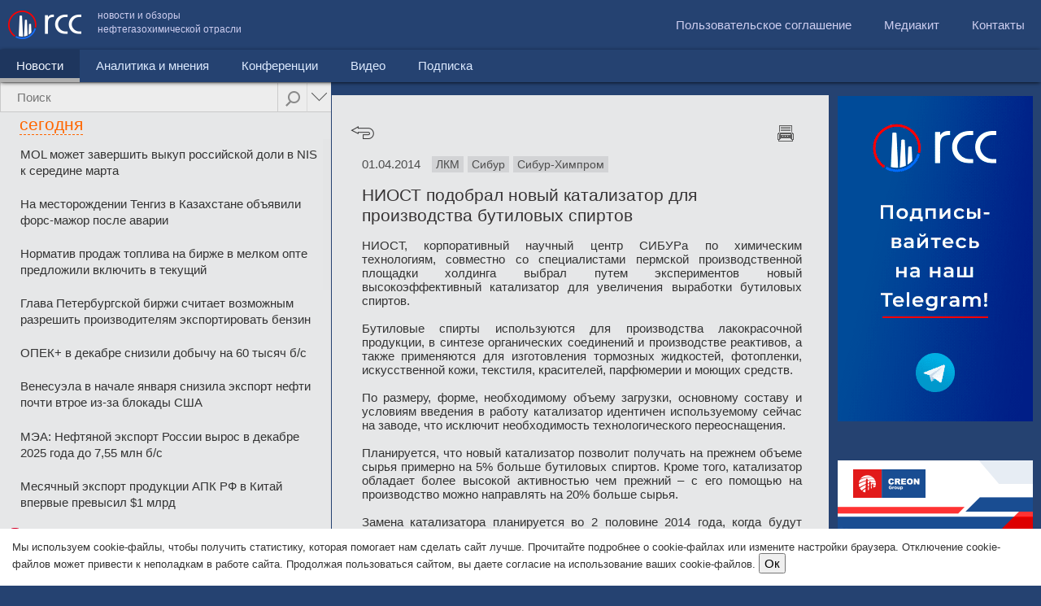

--- FILE ---
content_type: text/html; charset=UTF-8
request_url: http://rcc.ru/article/niost-podobral-novyy-katalizator-dlya-proizvodstva-butilovyh-spirtov-43455
body_size: 22625
content:
<!DOCTYPE html><html><head>
        <meta charset="UTF-8">

<meta name="viewport" content="user-scalable=no,width=device-width" />

<!--[if lte IE 8]>

<script src="http://html5shiv.googlecode.com/svn/trunk/html5.js"></script>

<![endif]-->

<link rel="stylesheet" href="/css/rcc.css?rev=02-10-2016" type="text/css" />

<script src="http://code.jquery.com/jquery-1.10.1.min.js"></script>

<script src="http://code.jquery.com/jquery-migrate-1.2.1.min.js"></script>

<!--

<script src="http://a_metsev/js/jquery_1.11.2.min.js"></script>

-->

<script src="/js/jquery.mobile.custom.min.js"></script>

<!--<script src="/js/jquery-1.5.2.min.js"></script>-->

<script src="/js/contacts.js?rev=17042015"></script>

<!-- <link rel="stylesheet" href="/js/colorbox/colorbox.css" type="text/css" />

<script src="/js/colorbox/jquery.colorbox.js"></script> -->

<script src="/js/jquery.cookie.js"></script>


<title>НИОСТ подобрал новый катализатор для производства бутиловых спиртов - RCC.ru</title>


<link rel="image_src"
	 />

<meta name="description"
	content="НИОСТ, корпоративный научный центр СИБУРа по химическим технологиям,&nbsp;совместно со специалистами пермской производственной площадки холд..." />

<meta name="twitter:card" content="summary_large_image">

<meta name="twitter:title"
	content="НИОСТ подобрал новый катализатор для производства бутиловых спиртов">

<meta name="twitter:description"
	content="НИОСТ, корпоративный научный центр СИБУРа по химическим технологиям,&nbsp;совместно со специалистами пермской производственной площадки холд...">

<meta name="twitter:image:src"
	>

<meta name="twitter:card" content="summary_large_image">

<meta name="twitter:title"
	content="НИОСТ подобрал новый катализатор для производства бутиловых спиртов">

<meta property="og:title"
	content="НИОСТ подобрал новый катализатор для производства бутиловых спиртов" />

<meta property="og:type" content="article" />

<meta property="og:url"
	content="http://rcc.ru/article/niost-podobral-novyy-katalizator-dlya-proizvodstva-butilovyh-spirtov-43455" />

<meta property="og:image"
	 />

<meta property="og:site_name" content="RCC.RU" />


<script type="text/javascript">



function initTinyMCE()

{

}

</script>

<!-- Код баннера опроса идет здесь -->

<!--<script type="text/javascript">

    $(function() {

      $("body").append('<div class="pool_overlay"></div><div class="pool_popup"><a class="close blocked" href="#">10</a><div></div><a href="https://ru.surveymonkey.com/s/5FYS85C" target="blank"><span>Оставить отзыв</span></a></div>');

      

      if (!$.cookie('hide_pool'))

      {

        $(".pool_popup, .pool_overlay").show();



        counter = 10;

        setInterval(function() {

          counter--;

          if (counter <= 0) {

            if ($.cookie('pool_seen'))

            {

             $(".pool_popup a.close").html('закрыть и больше не показывать это сообщение').addClass('closeforever').removeClass('blocked');

             $(".pool_popup a").addClass('closeforever');

            }

            else

            {

             $(".pool_popup a.close").html('Закрыть').removeClass('blocked'); 

            }

            

          }

          else

          {

           $(".pool_popup a.close").html(counter);

          }

        }, 1000)

      }

      $(".pool_popup a").click(function() {

      if ($(this).hasClass('blocked'))

      {

       return false;

      }

       if (!$(this).hasClass('closeforever'))

       {

        $.cookie('pool_seen', '1', { expires: 365 });

        $.cookie('hide_pool', '1');

       }

       else

       {

        $.cookie('hide_pool', '1', { expires: 365 });

       }

       $(".pool_popup, .pool_overlay").hide();

      });

    });

    

    </script>

    -->

<!-- // КОНЕЦ Код баннера опроса -->

<!-- Код обновите браузер -->

<script type="text/javascript">
$(function() {
    $(".ie_old .close").click(function() {
        $.cookie('ie_old_hide', '1', {
            expires: 2
        });
        var ie_height = $(this).parents(".ie_old").outerHeight();
        header_offset = $("header").offset().top - ie_height;

        $("header").animate({
            top: header_offset
        });

        $(this).parents(".ie_old").slideUp(function() {
            if ($(".lc-inner-container").length > 0) {

                lc_offset = $(".lc").offset().top - ie_height;
                $(".lc-inner-container").css('top', lc_offset + 'px');
                $(".lc-inner .nano").css('height', $(window).height() - $(".lc-inner .nano").offset().top);
                $(window).scroll();
            }

        });

    });
});

</script>

<!-- // КОНЕЦ Код обновите браузер -->


<!--<script src="/js/jquery.mousewheel.js"></script>-->

<script src="/js/jquery.nanoscroller.min.js"></script>

<link rel="stylesheet" href="/css/nanoscroller.css?rev=05042015">

<!--<script src="/js/jquery.sticky-kit.min.js"></script>-->

<!--<script src="/js/jquery.sticky.js"></script>-->

<!--    <script src="/js/jquery.address-1.5.js"></script>-->



<script>

var targetScrollElement = '.nano .content';
var lc_offset;
var redirectTo = '';
var header_offset = 0;

function htmlspecialchars_decode(str) {
    if (typeof(str) == "string") {
        str = str.replace(/&gt;/ig, ">");
        str = str.replace(/&lt;/ig, "<");
        str = str.replace(/&#039;/g, "'");
        str = str.replace(/&quot;/ig, '"');
        str = str.replace(/&amp;/ig, '&'); /* must do &amp; last */
    }
    return str;
}

function updateFullWidthColumnHeight() {
    //console.log('updateFullWidthColumnHeight');

    var $content_wrapper = $(".content-wrapper");
    var $full_width_column = $(".full-width-column");

    //console.log('$full_width_column', $full_width_column);

    var w = $(window).width();

    if (w < 751) {

    } else {
        if ($full_width_column.length > 0) {
            var ie_height = $(this).parents(".ie_old").outerHeight();
            var full_width_column_offset = $full_width_column.offset();
            var offset = full_width_column_offset.top - ie_height;

            $full_width_column.css("top", offset);

            var $nano = $full_width_column.find(".nano");
            var new_height = $(window).height() - offset;

            $full_width_column.css("height", new_height);
            $nano.css("height", new_height);

            //console.log("new_height", new_height);
        }
    }
}

$(function() {

    // fire Cron  after 10 seconds
    setTimeout(function() {
        cronimg = $("<img />").attr('src', '/article/cron?time=' + new Date().getTime());
    }, 10000);


    $("#feedback-form .feedback_stars span").hover(function() {
            $(this).addClass('hovered');
            var index = $(this).index();
            $(this).parent().find('span').each(function(ind, element) {
                //alert(ind);
                if (ind <= index) {
                    $(element).addClass('hovered');
                } else {
                    $(element).removeClass('hovered');
                }
            });

        },
        function() {
            $(this).parent().find('span').removeClass('hovered');
        }
    );
    $("#feedback-form .feedback_stars span").click(function() {
        var index = $(this).index();
        $(this).parent().find('span').each(function(ind, element) {
            //alert(ind);
            if (ind <= index) {
                $(element).addClass('glyphicon-star').removeClass('glyphicon-star-empty');
            } else {
                $(element).addClass('glyphicon-star-empty').removeClass('glyphicon-star');
            }
        });
        $("#rate_int").val(index + 1);
    });


    $('div.header').eq(1).hide();

    if ($(window).width() < 751) {
        if ($(".lc-inner").hasClass("hideonmobiles")) {
            $(".lc").hide();
        }

        $(".lc_tab").hide();
        $(".lc_tab").eq(0).show();
        var tab = $(".lc_tab").eq(0);
        var nano = $(tab).find(".nano");
        var totalnews = 0;
        $(tab).find(".articles-scroll ul.last-news").each(function() {
            //console.log($(this).find("li")) ;

            if (totalnews >= 10) {
                $(this).prev().remove();
                $(this).remove();
            }
            //тэги

            if ($(this).parents("#lc_tab_tag").length > 0) {

                totalnews = 0;
                $(this).find("li").each(function() {
                    if (totalnews >= 10) {
                        $(this).remove();
                    }
                    totalnews += 1;
                });
            }
            totalnews += $(this).find("li").length;

        });


        if ($(".news_menu").hasClass('active')) {
            $('.mobile_rubricator').css('display', 'block');

            $("#menu .submenu ul li a").each(function() {
                $('.mobile_rubricator ul').append('<li><a href="' + $(this).attr('href') + '" ' + (($(this).parent().hasClass('active')) ? 'class="active"' : '') + '>' + $(this).html() + '</a>');
            });



            var lstep = 1;
            var rstep = 1;
            var current = $('.mobile_rubricator ul li a.active').parent().index();

            if (current < 0) {
                current = 0;
                $('.mobile_rubricator ul li:eq(0) a').addClass('active');
            }
            var maximum = $(".mobile_rubricator ul li").size();
            var visible = 2;
            var speed = 500;
            var liSize = 200;
            var height = 40;
            var ulSize = liSize * maximum;
            var divSize = liSize * visible;

            $('.mobile_rubricator').css("width", "auto");

            $(".mobile_rubricator ul").css("width", ulSize + "px");
            var left = $(".mobile_rubricator ul li").eq(current).position().left;
            $(".mobile_rubricator ul").css("left", 0 - left);

            var touchebegin = 0;
            var offsetebign = 0;
            $(".mobile_rubricator").on('vmousedown', function(event) {
                touchebegin = event.clientX;

                offsetebign = $('.mobile_rubricator ul').offset().left;
                //console.log(event.clientX);
            });
            $(".mobile_rubricator").on('vmousemove', function(event) {

                var left = offsetebign - (touchebegin - event.pageX);
                if (left > 0)
                    left = 0;
                $('.mobile_rubricator ul').css('left', left);

            });

            $(".mobile_rubricator a").click(function() {
                if (!$(this).hasClass('active')) {
                    current = $(this).parent().index();
                    $(".mobile_rubricator ul li a").removeClass('active');
                    $(".mobile_rubricator ul li").eq(current).find('a').addClass('active');
                    var left = $(".mobile_rubricator ul li").eq(current).position().left;
                    $('.mobile_rubricator ul').css('transition', 'left 0.5s');
                    $('.mobile_rubricator ul').css('left', -left);

                    redirectTo = $(this).attr('href');
                    setTimeout(function() {
                        document.location = redirectTo;
                    }, 500);
                    return false;
                }

            });

            /*
            $("#mobile_submenu").change(function() {
               document.location = $(this).val();
            });
            */
        }

    }
    $("#menu").on('click', "li:not(.active) a", function(event) {
        if ($(window).width() < 751) {
            /*
            var sub = $(this).parent().find('div.submenu');
            if ($(sub).length > 0)
            {
             if ($(sub).hasClass('toggled')) 
             {
              //hide
               $(sub).removeClass('toggled');
               $(sub).css('height', '0px');
             }
             else
             {
              //show
               $(sub).addClass('toggled');
               $(sub).css('height', ($(sub).find('li').length * 41) + 'px');
             }
   
             
             //alert('prevent');
             event.preventDefault();
            }
            */
        }
    });
    $("#menu").on('click', "li:eq(0) a", function() {
        var w = $(window).width();
        if (w < 751) {
            if ($("#menu").height() > 80) {
                //hide 
                $("#menu > li:eq(0) a").html($("#menu > li.active:eq(0) a").html());
                $("#menu").removeClass('toggled').css('height', '');

                if ($(this).parent().hasClass('active'))
                    return false;
            } else {
                //show              
                $("#menu").addClass('toggled').css('height', ($("#menu > li").length * 41) + 'px');
                $("#menu > li:eq(0) a").html('Новости');
                return false;
            }

            //if ($(this).parents('.submenu:eq(0)').length == 0) 

        }
    });

    $(".lc").on("click", ".lc_search .advanced", function() {
        if ($("#advanced_options").is(":visible")) {
            //$("#advanced_options select[name=year]").find("option").eq(0).before('<option value="0"></option>');
            $("#advanced_options select[name=year]").val("0");
            $("#advanced_options select[name=month]").val("0");
            $("#advanced_options").slideUp();
            $(this).removeClass('advanced_hover');

        } else {
            //$("#advanced_options select[name=year]").find("option[value=0]").remove();
            //$("#advanced_options select[name=year]").val(2015);
            $("#advanced_options").slideDown();
            $(this).addClass('advanced_hover');

        }
        return false;
    });

    var popped = ('state' in window.history),
        initialURL = location.href
    $(window).bind('popstate', function() {
        var initialPop = !popped && location.href == initialURL;
        popped = true;
        if (initialPop) {
            return false;
        }
        //if (initialURL != location.href)
        un_ajax_handler(document);

    });

    $(".nano .content").css('position', 'absolute');
    $("body").addClass('json');

    //load feedback onscroll
    if ($("#feedback_load").length > 0) {
        var feedbackLoading = false;
        $(window).scroll(function() {
            if (isElementInViewport($("#feedback_load")) && !feedbackLoading && $("#feedback-feeds-end").length == 0) {
                feedbackLoading = $.get('/ajax/getFeedbackList/1/' + $(".feed_comment_item:last").data('time') + '/', function(data) {
                    $(".feed_comment_items").append(data);
                    feedbackLoading = false;
                });

            }
        });
    }

    //load feedback onscroll
    if ($("#feedback_news_load").length > 0) {
        var feedbackNewsLoading = false;
        $(window).scroll(function() {
            if (isElementInViewport($("#feedback_news_load")) && !feedbackNewsLoading && $("#feedback-news-end").length == 0) {
                feedbackNewsLoading = $.get('/ajax/getFeedbackList/0/' + $(".feed_item:last").data('time') + '/' + ((document.location.href.indexOf("admin/") > 0) ? '?admin=1' : ''), function(data) {
                    if ($("#feedback-news-end").length == 0)
                        $("#feed_news_items").append(data);
                    feedbackNewsLoading = false;
                });

            }
        });
    }


    $(".feed_comment_items, .feed_list").on("click", ".feed_del", function(e) {
        e.stopPropagation();
        if (confirm('Удалить запись?')) {
            $(this).parent().fadeOut("slow");
            $.get($(this).attr('href'));
        }
        return false;
    });

    $(".feed_list").on("click", ".feed_item", function() {
        if ($("#feed_news_items").hasClass("backend")) {
            document.location = '/admin/feedback?edit=' + $(this).data('id');
        }
    });


    if ($(".lc-inner-container").length > 0) {

        lc_offset = $(".lc").offset().top;
        $(".lc-inner-container").css('top', lc_offset + 'px');

        header_offset = $("header").offset().top;
        $("header").css('position', 'fixed').css('top', header_offset + 'px');

        $(".lc-inner .nano").css('height', $(window).height() - $(".lc-inner .nano").offset().top);

        $(".content-wrapper").css('top', '100px');

        $(window).scroll(function() {

            var w = $(window).width();
            if (w < 751) {
                return false;
            }
            var scroll = 0;
            // console.log($(".lc-inner .nano").position().top);
            scroll = header_offset - $(this).scrollTop();
            scroll = (scroll <= 0) ? '0' : scroll;
            $("header").css('top', scroll + 'px');

            scroll = lc_offset - $(this).scrollTop();
            scroll = (scroll <= 100) ? '100' : scroll;

            $(".lc-inner-container").css('top', scroll + 'px');

            //console.log($(window).height(), scroll, $(".lc_tab:visible").find(".nano").position().top);
            var nano = $(".lc_tab:visible").find(".nano");
            var newheight = $(window).height() - scroll - $(".lc_tab:visible").find(".nano").position().top;
            if ($(nano).height() != newheight) {
                $(".lc_tab:visible").find(".nano").css('height', newheight);
                $(".lc_tab:visible").find(".nano").nanoScroller();
            }
        });

        $(window).resize(function() {
            check_column_width();
            var w = $(window).width();
            if (w < 751) {
                return false;
            }
            scroll = lc_offset - $(this).scrollTop();
            $(".lc_tab:visible").find(".nano").css('height', $(window).height() - scroll - $(".lc_tab:visible").find(".nano").position().top);

        });

        lc_ajax_handler = function() {

            var $link = $(this);
            
            // Для ссылок.
            if ($link.hasClass('do_not_use_ajax') || ($link.attr('rel') == 'external')) {
                return true;
            }

            $.ajax($link.attr('href'), {
                context: $(this),
                success: function(data) {

                    var title = htmlspecialchars_decode(data.match(/<title>([\s\S]*)<\/title>/)[1]);
                    var clearUrl = $(this).attr('href');
                    var ancor;
                    clearUrl = clearUrl.replace('http://', '');
                    clearUrl = clearUrl.substring(clearUrl.indexOf('/'));

                    if (clearUrl.indexOf('#') > 0) {
                        //ancor = clearUrl.substring(clearUrl.indexOf('#'));
                        //clearUrl = clearUrl.substring( 0,  clearUrl.indexOf('#'));
                    }
                    $(document).prop('title', title);
                    $(".rc").html($(data).find(".rc").html());

                    pushstate({
                        url: $(this).attr('href')
                    }, title, clearUrl);
                    if ($(window).width() < 751) {
                        $('html, body').animate({
                            scrollTop: $(".rc").offset().top
                        }, 500);
                    }
                    if (ancor) {
                        //document.location.hash=''+ancor;
                    }
                    $(".lc a").removeClass('current');
                    $(this).addClass('current');
                    initTinyMCE();
                }
            });
            if ($(window).width() >= 751) {
                $('html, body').animate({
                    scrollTop: 0
                }, 500);
            }
            return false;
        }
        rc_ajax_handler = function() {
            $(".lc_tab:visible").fadeTo(0, 0.2).addClass('black10');
            //$(".lc-inner").removeClass('black10');
            //$(".lc-inner").fadeTo(0, 0.5);


            $.ajax($(this).attr('href'), {
                context: $(this),
                success: function(data) {
                    //console.log($(this));
                    var title = htmlspecialchars_decode(data.match(/<title>([\s\S]*)<\/title>/)[1]);
                    var clearUrl = $(this).attr('href');
                    var ancor;
                    clearUrl = clearUrl.replace('http://', '');
                    clearUrl = clearUrl.substring(clearUrl.indexOf('/'));

                    if (clearUrl.indexOf('#') > 0) {
                        //ancor = clearUrl.substring(clearUrl.indexOf('#'));
                        //clearUrl = clearUrl.substring( 0,  clearUrl.indexOf('#'));
                    }
                    $(document).prop('title', title);

                    $(".lc_tab").not("#lc_tab_tag").fadeTo(0, 1);
                    if ($("#lc_tab_tag").length == 0) {
                        $(".lc_tab:last").after('<div class="lc_tab" id="lc_tab_tag" style="opacity: 0.2;"></div>');
                        //$(".lc_tab:last").after('<div class="lc_tab " id="lc_tab_tag"></div>');
                    }
                    $("#lc_tab_tag").html($(data).find("#lc_tab_tag").html()).fadeTo(1000, 1, function() {
                        //$(".lc-inner").addClass('black10');
                    });

                    //$("#lc_tab_tag").html($(data).find("#lc_tab_tag").html()).show();
                    //$(".lc-inner").fadeTo(1000, 1);

                    $(".lc_tab").not("#lc_tab_tag").hide();
                    $(".lc_search_tabs").html('');
                    $("#search_input").val('');

                    scrollerInit();

                    pushstate({
                        url: $(this).attr('href')
                    }, title, clearUrl);
                    if ($(window).width() < 751) {
                        $('html, body').animate({
                            scrollTop: $(".lc").offset().top
                        }, 500);
                    }
                    if (typeof rc_load_finish != "undefined") {
                        rc_load_finish();
                    }

                }
            });
            return false;
        }
        un_ajax_handler = function(obj) {
            $.ajax(obj.location.href, {
                context: obj,
                success: function(data) {
                    var location = this.location.href;
                    console.log(location);

                    var title = htmlspecialchars_decode(data.match(/<title>([\s\S]*)<\/title>/)[1]);
                    var clearUrl = location;
                    var ancor;
                    clearUrl = clearUrl.replace('http://', '');
                    clearUrl = clearUrl.substring(clearUrl.indexOf('/'));

                    $(document).prop('title', title);
                    $(".rc").html($(data).find(".rc").html());
                    $(".lc-inner").html($(data).find(".lc-inner").html());
                    scrollerInit();

                }
            });
            return false;
        }
        $(".lc").on("click", ".nano a", lc_ajax_handler);
        $(".rc").on("click", ".article-navi a.back", function() {
            window.history.go(-1);
            return false;
        });
        $(".rc").on("click", "a.tag", rc_ajax_handler);
    }
    $(window).resize(function() {
        updateFullWidthColumnHeight();
    });
    check_column_width();
    updateFullWidthColumnHeight();
    //клик по табу поиска
    $(".lc").on("click", ".lc_search_tabs a", function() {
        $(this).parent().find('a').removeClass('active');
        $(this).addClass('active');
        var href = $(this).attr("href").substring($(this).attr("href").indexOf('#'));;
        $(".lc_tab").not(href).hide();
        $(href).show();
        scrollerInit();
        return false;
    });
    //поиск
    $(".lc").on("submit", "#search_form", function() {
        var q = $("#search_input").val();
        var month = $("#advanced_options").find("select[name=month]").val();
        var year = $("#advanced_options").find("select[name=year]").val();

        if (q == '' || q.length < 3) {
            alert('Поисковый запрос должен быть не меньше 3х символов');
            return false;
        }
        q = encodeURIComponent(q);

        $("#search_progress").animate({
            width: "100%",
        }, 5000);

        $.ajax($(this).attr('action') + month + '/' + year + '/?q=' + q, {
            success: function(data) {

                var title = htmlspecialchars_decode(data.match(/<title>([\s\S]*)<\/title>/)[1]);
                var clearUrl = this.url;
                var ancor;
                clearUrl = clearUrl.replace('http://', '');
                clearUrl = clearUrl.substring(clearUrl.indexOf('/'));

                if (clearUrl.indexOf('#') > 0) {
                    //ancor = clearUrl.substring(clearUrl.indexOf('#'));
                    //clearUrl = clearUrl.substring( 0,  clearUrl.indexOf('#'));
                }
                $(document).prop('title', title);

                //where were we?
                var tabid = 'lc_tab_article';
                if (document.location.href.indexOf('/video') > -1)
                    tabid = 'lc_tab_video';
                if (document.location.href.indexOf('/category/8') > -1)
                    tabid = 'lc_tab_analitic';
                if (document.location.href.indexOf('/conference') > -1)
                    tabid = 'lc_tab_conf';

                $(".lc-inner").html($(data).find(".lc-inner").html());
                $(".lc_tab").not('#' + tabid).hide();
                $(".lc_search_tabs a[href=#" + tabid + "]").addClass('active');
                //show first one
                if ($(".lc_search_tabs a.active").length == 0) {

                    $(".lc_tab:eq(0)").show();
                    $(".lc_search_tabs a:eq(0)").addClass('active')
                }
                scrollerInit();

                pushstate({
                    url: $(this).attr('href')
                }, title, clearUrl);
                if (ancor) {
                    //document.location.hash=''+ancor;
                }
                $("#search_progress").stop().css('width', '0%');
                $(".lc_tab").each(function() {
                    //console.log($(this).find("div.header").eq(0));
                    $(this).find("div.header").eq(1).hide();
                });
            },
            error: function(request, status, error) {
                console.log(request.responseText)
                console.log(error);
            }
        });

        return false;

    });

    setTimeout(function() {
        scrollerInit();
    }, 500);


});

function scrollerInit() {
    //for safari bug
    $('div.header').eq(1).hide();


    //prepare search tabs
    var tab = $(".lc_tab:visible");
    var nano = $(tab).find(".nano");
    var mobile = $(window).width() < 751;
    if (mobile) {
        var totalnews = 0;
        $(tab).find(".articles-scroll ul.last-news").each(function() {
            //console.log($(this).find("li")) ;

            if (totalnews >= 10) {
                $(this).prev().remove();
                $(this).remove();
            }
            //тэги

            if ($(this).parents("#lc_tab_tag").length > 0) {

                totalnews = 0;
                $(this).find("li").each(function() {
                    if (totalnews >= 10) {
                        $(this).remove();
                    }
                    totalnews += 1;
                });
            }
            totalnews += $(this).find("li").length;

        });
    }


    if ($(nano).length > 0) {
        if (!mobile) {
            var scroll = lc_offset - $(window).scrollTop();
            scroll = (scroll <= 100) ? '100' : scroll;
            $(nano).find(".content").css('position', 'absolute');
            $(nano).css('height', $(window).height() - scroll - $(nano).position().top);

            $(nano).nanoScroller();
            $(nano).unbind("scrollend");
        }
        $(nano).find(".loadmore").unbind('click');

        //статьи
        if ($(tab).attr('id') == 'lc_tab_article') {
            if (!mobile) {
                console.log('bind event');
                $(nano).bind("scrollend", nano, lc_tab_article_load);
            }
            $(nano).find(".loadmore").bind('click', nano, lc_tab_article_load);

        }
        //статьи
        else if ($(tab).attr('id') == 'lc_tab_analitic') {
            if (!mobile)
                $(nano).bind("scrollend", nano, lc_tab_analitic_load);
            $(nano).find(".loadmore").bind('click', nano, lc_tab_analitic_load);
        }
        //тэги
        else if ($(tab).attr('id') == 'lc_tab_tag') {
            if (!mobile)
                $(nano).bind("scrollend", nano, lc_tab_tag_load);
            $(nano).find(".loadmore").bind('click', nano, lc_tab_tag_load);
        }
        //конференции
        else if ($(tab).attr('id') == 'lc_tab_conf') {
            if (!mobile)
                $(nano).bind("scrollend", nano, lc_tab_conf_load);
            $(nano).find(".loadmore").bind('click', nano, lc_tab_conf_load);
        }
        //видео
        else if ($(tab).attr('id') == 'lc_tab_video') {
            if (!mobile)
                $(nano).bind("scrollend", nano, lc_tab_video_load);
            $(nano).find(".loadmore").bind('click', nano, lc_tab_video_load);
        }



        //Меняем дату в хедере при загрузке страницы

        //Меняем дату в хедере новостной ленты по мере ее прокрутки
        //console.log(targetScrollElement);
        $(targetScrollElement).scroll(function() {
            if ($(this).hasClass('articles-scroll')) {
                //saveCurrentScrollPos();

                var diff = 0,
                    ind = 0;
                $(this).find('div.header').each(function(index) {
                    diff = $(this).parents(".content").eq(0).offset().top - $(this).offset().top;

                    if (diff > 30 && index > ind) {
                        ind = index;
                    }
                });

                g_cur_ind = ind;
                //console.log($(this).parents(".lc_tab").eq(0).find("span.header.dashed"));
                var target_header = g_is_admin ? ".admin-info-date" : $(this).parents(".lc_tab").eq(0).find("div.header.dashed");
                var target_header_div = $(target_header).eq(0).find("div");

                $(target_header).eq(0).addClass("fs21");
                var old_ind = $(target_header).data('ind');
                //Если дата поменялась
                if (old_ind != ind) {
                    //багфикс - добавляем элементы, через которые скролл "перепрыгнул"
                    if (ind + 1 > old_ind) {
                        //var num = ind+1-old_ind;
                        for (var i = old_ind + 1; i < ind; i++) {
                            $(target_header_div).append('<span><font>' + $(this).find("div.header").eq(i).text() + '</font></span>');
                        }
                    }
                    $(target_header).data('ind', ind);
                    //alert(parseInt($(target_header).data('ind')));
                    //добавляем новый нод с датой
                    if ($(target_header).find("span:eq(" + ind + ")").length == 0) {
                        var t = $(this).find("div.header").eq(g_cur_ind).text();
                        $(target_header_div).append('<span><font>' + t + '</font></span>');
                    }
                    $(target_header_div).css('transform', 'translateY(-' + (ind * 30) + 'px)');
                    $(target_header).css('width', $(target_header).find("span:eq(" + ind + ") font").width());

                    //css('marginTop', -30);
                }
            }
        });
    }

    exclusive_highlight();

}

function pushstate(arr, title, url) {
    if (history.pushState) {
        history.pushState(arr, title, url);
    }
    if (typeof(yaCounter12974716) != "undefined") {
        yaCounter12974716.hit('http://rcc.ru' + url);
    }
}

function exclusive_highlight() {
    /*
          var tab = $(".lc_tab:visible");
          //exclusive news group
          
          var news = $(tab).find(".content a:not(.loaded)");
          
          $.each(news, function(index, elem ) {
           $(elem).addClass('loaded');
           if ($(elem).hasClass("yandex_news"))
           {
             //предыдущий элемент
             if (index > 0 && $(news).eq(index-1).hasClass('block_content'))
             { 
              $(elem).parent().find("span").remove();
             }
             else
             {
               $(elem).addClass("block_begin");
             }
             $(this).addClass('block_content');

            if (!$(news).eq(index+1).hasClass('yandex_news'))
            {
              $(elem).addClass("block_end");  
            }

            //$(this).
           }
          });
       */
}

function lc_tab_article_load(event) {

    if (g_is_admin && g_cur_admin_tab) {
        return;
    }
    if ($(event.data).find('div.loadmoreajaxloader').hasClass('thatsall')) {
        return false;
    }
    var searchq = encodeURIComponent($("#search_input").attr("rel"));
    var month = $("#advanced_options").find("select[name=month]").val();
    var year = $("#advanced_options").find("select[name=year]").val();
    var mobile = ($(window).width() < 751) ? 1 : 0;
    $.ajax({
        url: "/ajax/from_main/" + getCurrentCategory() + '/' + getLastDate() + '/' + g_is_admin + '/' + month + '/' + year + '/' + mobile + '/?q=' + searchq,
        success: function(html) {

            if (html) {
                $(html).insertAfter("#lc_tab_article .last-news:last");

                $("#lc_tab_article .nano").nanoScroller();

                $('#lc_tab_article div.loadmoreajaxloader').hide();
            } else {
                $('#lc_tab_article div.loadmoreajaxloader').addClass('thatsall').show().html('<center>Вы достигли конца результатов</center>');
            }
            exclusive_highlight();
        }
    });
}

function lc_tab_analitic_load(event) {

    //console.log("current HTMLDivElement", e.currentTarget);
    //$('div#loadmoreajaxloader').show();
    //console.log(getCurrentCategory(), getLastDate(), g_is_admin, g_cur_admin_tab);

    if (g_is_admin && g_cur_admin_tab) {
        return;
    }
    if ($(event.data).find('div.loadmoreajaxloader').hasClass('thatsall')) {
        return false;
    }
    var searchq = encodeURIComponent($("#search_input").attr("rel"));
    var month = $("#advanced_options").find("select[name=month]").val();
    var year = $("#advanced_options").find("select[name=year]").val();
    $.ajax({
        url: "/ajax/from_main/8" + '/' + getLastDate() + '/' + g_is_admin + '/' + month + '/' + year + '/?q=' + searchq,
        success: function(html) {
            if (html) {
                $(html).insertAfter("#lc_tab_article .last-news:last");
                $("#lc_tab_analitic .nano").nanoScroller();

                $('#lc_tab_analitic div.loadmoreajaxloader').hide();
            } else {
                $('#lc_tab_analitic div.loadmoreajaxloader').addClass('thatsall').show().html('<center>Вы достигли конца результатов</center>');
            }
            exclusive_highlight();
        }
    });
}

function lc_tab_tag_load(event) {
    if ($(event.data).find('div.loadmoreajaxloader').hasClass('thatsall')) {
        return false;
    }

    var page = $(event.data).find(".page_ancor:last").attr('rel');
    page++;
    var tagid = $(event.data).parents(".lc_tab").find("input[name=tag_id]").val();
    var mobile = ($(window).width() < 751) ? 1 : 0;
    $.ajax({
        url: "/ajax/bytag/" + tagid + "/" + page + "/" + mobile,
        success: function(html) {
            if (html) {

                $(html).insertBefore("#lc_tab_tag .loadmore");
                $("#lc_tab_tag .nano").nanoScroller();

            } else {
                $('#lc_tab_tag div.loadmoreajaxloader').addClass('thatsall').show().html('<center>Вы достигли конца результатов</center>');
            }
            exclusive_highlight();
        }
    });

}

function lc_tab_conf_load(event) {
    if ($(event.data).find('div.loadmoreajaxloader').hasClass('thatsall')) {
        return false;
    }
    var searchq = encodeURIComponent($("#search_input").attr("rel"));
    var month = $("#advanced_options").find("select[name=month]").val();
    var year = $("#advanced_options").find("select[name=year]").val();
    var page = $(event.data).find(".page_ancor:last").attr('rel');
    page++;

    $.ajax({
        url: "/ajax/conferences/" + page + '/' + month + '/' + year + '/?q=' + searchq,
        success: function(html) {
            if (html) {

                $(html).insertBefore("#lc_tab_conf .loadmoreajaxloader");
                $("#lc_tab_conf .nano").nanoScroller();

            } else {
                $('#lc_tab_conf div.loadmoreajaxloader').addClass('thatsall').show().html('<center>Вы достигли конца результатов</center>');
            }

        }
    });
}

function lc_tab_video_load(event) {

    if ($(event.data).find('div.loadmoreajaxloader').hasClass('thatsall')) {
        return false;
    }

    var page = $(event.data).find(".page_ancor:last").attr('rel');
    var searchq = encodeURIComponent($("#search_input").attr("rel"));
    var month = $("#advanced_options").find("select[name=month]").val();
    var year = $("#advanced_options").find("select[name=year]").val();

    
    page++;

    var query = '?q=' + searchq;

    var $videos_channel = $("#videos_channel");

    if ($videos_channel.length) {
        var channel = encodeURIComponent($videos_channel.val());
        
        query += '&ch=' + channel;
    }

    
    $.ajax({
        url: "/ajax/videos/" + page + '/' + month + '/' + year + '/' + query,
        success: function(html) {
            if (html) {

                $(html).insertBefore("#lc_tab_video .loadmoreajaxloader");
                $("#lc_tab_video .nano").nanoScroller();

            } else {
                $('#lc_tab_video div.loadmoreajaxloader').addClass('thatsall').show().html('<center>Вы достигли конца результатов</center>');
            }
        }
    });

}


function toggle_aside() {
    if ($(".aside").is(":visible")) {
        $(".aside").hide();
        $(".rc").css('width', $(window).width() - $(".lc").width());
        $(".rc").css('max-width', '100%');
        $(".mceEditor iframe").width($(".rc").width() - 20);
        $("#toggle_aside_btn").html('свернуть редактор');
    } else {
        $(".aside").show();
        $(".rc").css('max-width', '');
        check_column_width();
        $(".mceEditor iframe").width($(".rc").width() - 20);
        $("#toggle_aside_btn").html('развернуть редактор');
        //$(".rc").width( $(window).width()-$(".lc").width());
    }
    return false;
}

function rc_load_finish() {
    /*
    if(show_interface_note_proccess)
    {
     $(".lc_tab").addClass('overlay_hl');
     $(".lc").addClass('overlay_hl');
     $(".lc_search_tabs").after('<div id="overlay2"></div>');
     show_interface_note_proccess = false;
    }
    */
}

function check_column_width() {
    var w = $(window).width();
    
    var $content_wrapper = $('.content-wrapper');
    var only_lc = $content_wrapper.hasClass('only_lc');
    
    if (w < 751) {
        //$("#mobile_submenu").parent().show();
        $(".nano").nanoScroller({
            stop: true
        });
        $(".nano").css('height', 'auto');
        $(".nano .content").css('position', 'static');
        $("body").removeClass("json");
        $("header").css('position', 'static');
        $(".content-wrapper").css('top', '0');
        $("ul.topmenu li").addClass('topmenu_insert').appendTo('#menu');

        $("#menu > li:eq(0) a").html($("#menu > li.active:eq(0) a").html());

        //$("#menu > li.active:eq(0)").prependTo("#menu");
        //$("#menu .submenu li.active:eq(0)").prependTo("#menu .submenu");

        /*if ($("#menu li.active:eq(0)").has('.submenu').length > 0)
        {
         $("#menu").addClass('large');
        }
        */

    } else {
        $("#mobile_submenu").parent().hide();
        $(".nano .content").css('position', 'absolute');
        $(".nano .content").css('right', '-17px');
        $("body").addClass("json");
        if ($(".lc-inner-container").length > 0) {
            $("header").css('position', 'fixed');
            $(".content-wrapper").css('top', '100px');
        }
    }
    
    if (only_lc) return;
    
    if (w > 1180) {

        w = w - 260; // минус правая фикс. колонка

        var lc = w * 0.4;
        var rc = w * 0.6;
        var offset = 0;
        if (rc > 650) {
            offset = rc - 650;
            rc = 650;
        }
        lc = lc + offset;
        if (lc > 480) {
            offset = lc - 480;
            lc = 480;
            if (rc < 650)
                rc = (rc + offset > 650) ? 650 : rc + offset;
        }

        $(".lc").css('width', lc);
        $(".lc-inner-container").css('width', lc);
        $(".rc").css('width', rc);
    } else {
        $(".lc").css('width', '');
        $(".lc-inner-container").css('width', '');
        $(".rc").css('width', '');
    }
}

function isElementInViewport(el) {
    //special bonus for those using jQuery
    if (typeof jQuery === "function" && el instanceof jQuery) {
        el = el[0];
    }

    var rect = el.getBoundingClientRect();

    return (
        rect.top >= 0 &&
        rect.left >= 0 &&
        rect.bottom <= (window.innerHeight || document.documentElement.clientHeight) && /*or $(window).height() */
        rect.right <= (window.innerWidth || document.documentElement.clientWidth) /*or $(window).width() */
    );
}

</script>
    </head><body>	<div id="wrapper">
        
            <div class="clearfix"></div><!--[if lt IE 9 ]>
   
 <div class="ie_old">  
 Ваш браузер очень старый и не позволяет использовать все возможности сайта RCC.ru. Для комфортной работы установите современый браузер. Например, Google Chrome (<a target="_blank" style="color: #0075ff;" href="https://www.google.ru/chrome/browser/desktop/index.html">скачать с официального сайта</a>).
 <a class="close"></a>
 </div>
  <![endif]--><a name="astart" style="display: block; height: 0;">&nbsp;</a><header>	<a href="/"><div id="logo"></div></a>	<div id="slogan">новости и обзоры нефтегазохимической отрасли</div>	<ul class="topmenu">
                                  <!--<li			><a			href="/feedback"			style="color: #F60; text-shadow: 1px 1px 1px #D45500;">Оценить</a></li>--> <li><a href="http://rcc.ru/land/opd/user_agreement.pdf" target="_blank">Пользовательское соглашение</a></li>		<li ><a			href="/ad">Медиакит</a></li>		<li ><a			href="/contacts" class="button-contact">Контакты</a></li>
                                                                      
                                         

                                        
                                    </ul>	<ul id="menu">		<li			class="active news_menu"><a			href="/" class="">Новости</a>
                    
<div class="submenu">

    <ul>

   <li><a href="/" class="">Все
				рубрики</a></li>
<li ><a href="http://rcc.ru/category/1">Рынок</a></li><li ><a href="http://rcc.ru/category/2">Технологии</a></li><li ><a href="http://rcc.ru/category/3">Госрегулирование</a></li><li ><a href="http://rcc.ru/category/4">Экология</a></li><li ><a href="http://rcc.ru/category/5">Компании</a></li><li ><a href="http://rcc.ru/category/6">ЧС</a></li><li ><a href="http://rcc.ru/category/7">Финансы</a></li></ul>
<ul>
<li ><a href="http://rcc.ru/category/9">Полимеры</a></li><li ><a href="http://rcc.ru/category/10">Нефть и газ</a></li><li ><a href="http://rcc.ru/category/11">Агро</a></li><li ><a href="http://rcc.ru/category/12">Интервью</a></li><li ><a href="http://rcc.ru/category/13">Металлы</a></li><li ><a href="http://rcc.ru/category/14">Анонсы</a></li></ul>


</div>

                    </li>		<li ><a			href="/category/8">Аналитика				и мнения</a></li>		<li ><a			href="/conference">Конференции</a></li>		<li ><a			href="/video">Видео</a></li>
                                          <!-- <li			><a			href="/suggest-news">Предложить новость</a></li>-->		<li><a href="#" class="subscribe-button" style="border: none;">Подписка</a></li>		<!-- <li ><a  id="ZSRaiting" href="http://rcc.ru/article/opublikovan-reyting-ekologicheskoy-otvetstvennosti-neftegazovyh-kompaniy-rossii-52426#astart">ЭКОрейтинг нефтяных компаний</a></li> -->                   
                    
                     <li>			<div class="subscribe">				<form name="subscribe_data" action="/subscribe/" method="post"					id="subscribe-form">					<input type="text" name="your-email"						onfocus="clearInputText(this, 'Ваш e-mail')" value="Ваш e-mail"						required> <input type="hidden" name="do" value="subscribe"> <input						type="submit" class="button" value="Подписаться">				</form>				<div class="error"></div>			</div>		</li>	</ul></header><div class="mobile_rubricator">	<ul>	</ul></div><div class="clearfix"></div>
            <div			class="content-wrapper">
              

                <div class="lc"><div class="lc-inner-container"><div class="lc-inner  black10 hideonmobiles">
<div class="lc_search">

	<form id="search_form"
		action="/search/">

		<input type="text" id="search_input"
			rel="0" value=""
			placeholder="Поиск"> <input type="submit" value=""> <a
			class="advanced"></a>

	</form>

	<div id="search_progress"></div>

	<div id="advanced_options"
		>

		<span>Показать за</span> <label> <select name="month">

				<option value="0">все месяцы</option>
     <option value="1" >январь</option><option value="2" >февраль</option><option value="3" >март</option><option value="4" >апрель</option><option value="5" >май</option><option value="6" >июнь</option><option value="7" >июль</option><option value="8" >август</option><option value="9" >сентябрь</option><option value="10" >октябрь</option><option value="11" >ноябрь</option><option value="12" >декабрь</option>     
     </select></label> <label> <select name="year">

				<option value="0">все года</option>
     <option value="2026"  >2026</option><option value="2025"  >2025</option><option value="2024"  >2024</option><option value="2023"  >2023</option><option value="2022"  >2022</option><option value="2021"  >2021</option><option value="2020"  >2020</option><option value="2019"  >2019</option><option value="2018"  >2018</option><option value="2017"  >2017</option><option value="2016"  >2016</option><option value="2015"  >2015</option><option value="2014"  >2014</option><option value="2013"  >2013</option><option value="2012"  >2012</option><option value="2011"  >2011</option><option value="2010"  >2010</option><option value="2009"  >2009</option><option value="2008"  >2008</option><option value="2007"  >2007</option><option value="2006"  >2006</option><option value="2005"  >2005</option><option value="2004"  >2004</option><option value="2003"  >2003</option><option value="2002"  >2002</option><option value="2001"  >2001</option><option value="2000"  >2000</option>      
    </select>

		</label>

	</div>

</div>

<div class="lc_search_tabs">
       </div>

<div class="clearfix"></div>
    
    <div class="lc_tab" id="lc_tab_article"><input type="hidden" id="category_id" name="category_id" value="" />            
            <div class="lc-header"><input type="hidden" name="tag_id" value="" /><div class="header orange dashed"><div><span><font>сегодня</font></span></div></div></div>    
        
    





      
      <div class="nano" style="">
	<div class="content articles-scroll">
      
      
              <div class="header orange dashed fs21" style="width: auto; display: inline-block;">21.01.2026</div><ul class="last-news"><li><a href="http://rcc.ru/article/mol-mozhet-zavershit-vykup-rossiyskoy-doli-v-nis-k-seredine-marta-112933#astart" class="">MOL может завершить выкуп российской доли в NIS к середине марта</a></li><li><a href="http://rcc.ru/article/na-mestorozhdenii-tengiz-v-kazahstane-obyavili-fors-mazhor-posle-avarii-112932#astart" class="">На месторождении Тенгиз в Казахстане объявили форс-мажор после аварии</a></li><li><a href="http://rcc.ru/article/normativ-prodazh-topliva-na-birzhe-v-melkom-opte-predlozhili-vklyuchit-v-tekuschiy-112929#astart" class="">Норматив продаж топлива на бирже в мелком опте предложили включить в текущий</a></li><li><a href="http://rcc.ru/article/glava-peterburgskoy-birzhi-schitaet-vozmozhnym-razreshit-proizvoditelyam-eksportirovat-benzin-112928#astart" class="">Глава Петербургской биржи считает возможным разрешить производителям экспортировать бензин</a></li><li><a href="http://rcc.ru/article/opek-v-dekabre-snizili-dobychu-na-60-tysyach-bs-112926#astart" class="">ОПЕК+ в декабре снизили добычу на 60 тысяч б/с</a></li><li><a href="http://rcc.ru/article/venesuela-v-nachale-yanvarya-snizila-eksport-nefti-pochti-vtroe-iz-za-blokady-ssha-112925#astart" class="">Венесуэла в начале января снизила экспорт нефти почти втрое из-за блокады США</a></li><li><a href="http://rcc.ru/article/mea-neftyanoy-eksport-rossii-vyros-v-dekabre-2025-goda-do-7-55-mln-bs-112924#astart" class="">МЭА: Нефтяной экспорт России вырос в декабре 2025 года до 7,55 млн б/с</a></li><li><a href="http://rcc.ru/article/mesyachnyy-eksport-produkcii-apk-rf-v-kitay-vpervye-prevysil-1-mlrd-112922#astart" class="">Месячный экспорт продукции АПК РФ в Китай впервые превысил $1 млрд</a></li><li><span class="exclusive-mark">Эксклюзив</span><a href="http://rcc.ru/article/rynok-elektromobiley-mezhdu-stagnaciey-i-spadom-112832#astart" class="yandex_news">Рынок электромобилей: между стагнацией и спадом</a></li><li><a href="http://rcc.ru/article/rassmotrenie-iska-gazproma-na-219-mln-k-linde-otlozhili-do-25-marta-112919#astart" class="">Рассмотрение иска Газпрома на €219 млн к Linde отложили до 25 марта</a></li><li><a href="http://rcc.ru/article/minfin-ozhidaet-zametnyy-deficit-byudzheta-v-nachale-goda-na-fone-nedobora-neftegazovyh-dohodov-112918#astart" class="">Минфин ожидает заметный дефицит бюджета в начале года на фоне недобора нефтегазовых доходов</a></li><li><a href="http://rcc.ru/article/stoimost-prirodnyh-resursov-grenlandii-mozhet-dostigat-4-5-trln-112917#astart" class="">Стоимость природных ресурсов Гренландии может достигать $4,5 трлн</a></li><li><a href="http://rcc.ru/article/stoimost-zolota-obnovila-istoricheskiy-maksimum-prevysiv-4-850-112916#astart" class="">Стоимость золота обновила исторический максимум, превысив $4 850</a></li><li><a href="http://rcc.ru/article/minenergo-dopustilo-vozobnovlenie-postavok-nefti-i-gaza-v-es-112915#astart" class="">Минэнерго допустило возобновление поставок нефти и газа в ЕС</a></li><li><a href="http://rcc.ru/article/poshlina-na-eksport-iz-rf-pshenicy-s-21-yanvarya-ostaetsya-nulevoy-112914#astart" class="">Пошлина на экспорт из РФ пшеницы с 21 января остается нулевой</a></li><li><span class="exclusive-mark">Эксклюзив</span><a href="http://rcc.ru/article/kitay-obnovil-rekord-po-importu-gaza-112889#astart" class="top yandex_news">Китай обновил рекорд по импорту газа</a></li><li><a href="http://rcc.ru/article/minpromtorg-poluchil-obrascheniya-ot-metallurgov-o-vvedenii-akciza-na-importiruemuyu-stal-112910#astart" class="">Минпромторг получил обращения от металлургов о введении акциза на импортируемую сталь</a></li><li><a href="http://rcc.ru/article/moskva-i-pekin-vedut-peregovory-o-naraschivanii-postavok-nefti-v-knr-novak-112911#astart" class="">Москва и Пекин ведут переговоры о наращивании поставок нефти в КНР - Новак</a></li><li><a href="http://rcc.ru/article/proizvodstvo-cvetnyh-metallov-v-kitae-uvelichilos-na-3-9-za-2025-god-112896#astart" class="">Производство цветных металлов в Китае увеличилось на 3,9% за 2025 год</a></li><li><a href="http://rcc.ru/article/v-dekabre-rost-dobychi-prirodnogo-gaza-v-norvegii-sostavil-1-6-nefti-9-7-112897#astart" class="">В декабре рост добычи природного газа в Норвегии составил 1,6%, нефти - 9,7%</a></li><li><a href="http://rcc.ru/article/kitay-v-2025-godu-snizil-zakupki-pshenicy-v-rossii-v-6-3-raza-112899#astart" class="">Китай в 2025 году снизил закупки пшеницы в России в 6,3 раза</a></li><li><a href="http://rcc.ru/article/totalenergies-za-god-uvelichila-proizvodstvo-nefti-i-gaza-na-4-112900#astart" class="">TotalEnergies за год увеличила производство нефти и газа на 4%</a></li><li><a href="http://rcc.ru/article/v-2025-godu-tovarooborot-produkcii-apk-mezhdu-rf-i-belorussiey-uvelichilsya-pochti-na-chetvert-112901#astart" class="">В 2025 году товарооборот продукции АПК между РФ и Белоруссией увеличился почти на четверть</a></li><li><a href="http://rcc.ru/article/bhp-snizila-vypusk-medi-vo-2-m-finkvartale-na-4-112902#astart" class="">BHP снизила выпуск меди во 2-м финквартале на 4%</a></li><li><a href="http://rcc.ru/article/polsha-na-tri-mesyaca-uvelichit-prokachku-gaza-na-ukrainu-na-20-112904#astart" class="">Польша на три месяца увеличит прокачку газа на Украину на 20%</a></li><li><a href="http://rcc.ru/article/zakrytie-chevron-sdelki-po-pokupke-hess-stalo-krupneyshim-mamp-a-v-neftyanke-v-2025-godu-112905#astart" class="">Закрытие Chevron сделки по покупке Hess стало крупнейшим M&amp;A в нефтянке в 2025 году</a></li><li><a href="http://rcc.ru/article/obem-realizacii-nefteproduktov-cherez-otp-rzhd-v-dekabre-prevysil1-000-000-tonn-112906#astart" class="">Объем реализации нефтепродуктов через ОТП РЖД в декабре превысил
1 000 000 тонн</a></li><li><a href="http://rcc.ru/article/v-rf-rynok-morskoy-perevalki-konteynerov-v-2025-godu-snizilsya-na-4-9-112908#astart" class="">В РФ рынок морской перевалки контейнеров в 2025 году снизился на 4,9%</a></li><li><a href="http://rcc.ru/article/v-ssha-ne-znayut-vvedut-li-sankcii-protiv-kitaya-za-pokupku-nefti-u-rossii-112909#astart" class="">В США не знают, введут ли санкции против Китая за покупку нефти у России</a></li><li><a href="http://rcc.ru/article/tarif-na-prokachku-nefti-ot-vsto-na-komsomolskiy-npz-predlozheno-podnyat-na-31-do-2027-goda-112912#astart" class="">Тариф на прокачку нефти от ВСТО на Комсомольский НПЗ предложено поднять на 31% до 2027 года</a></li><li><a href="http://rcc.ru/article/turciya-vedet-peregovory-c-chevron-o-sovmestnoy-razvedke-nefti-i-gaza-112913#astart" class="">Турция ведет переговоры c Chevron о совместной разведке нефти и газа</a></li></ul><div class="header orange dashed fs21" style="width: auto; display: inline-block;">20.01.2026</div><ul class="last-news"><li><a href="http://rcc.ru/article/mirovoe-proizvodstvo-alyuminiya-v-2025-godu-vyroslo-na-1-05-112907#astart" class="">Мировое производство алюминия в 2025 году выросло на 1,05%</a></li><li><a href="http://rcc.ru/article/gazprom-soobschil-o-samyh-vysokih-cenah-na-gaz-v-germanii-s-iyunya-2025-goda-112903#astart" class="">Газпром сообщил о самых высоких ценах на газ в Германии с июня 2025 года</a></li><li><a href="http://rcc.ru/article/rf-perenapravila-znachitelnuyu-chast-eksporta-energonositeley-na-fone-sankciy-112898#astart" class="">РФ перенаправила значительную часть экспорта энергоносителей на фоне санкций</a></li><li><span class="exclusive-mark">Эксклюзив</span><a href="http://rcc.ru/article/anons-gruppa-creon-12-marta-provedet-v-moskve-xix-ezhegodnuyu-otraslevuyu-konferenciyu-quot-poliuretanyquot-112580#astart" class="yandex_news">Анонс: Группа CREON 12 марта проведет в Москве XIX ежегодную отраслевую конференцию &quot;Полиуретаны&quot;</a></li><li><a href="http://rcc.ru/article/novatek-narastil-v-2025-godu-dobychu-uglevodorodov-na-1-1-112895#astart" class="">Новатэк нарастил в 2025 году добычу углеводородов на 1,1%</a></li><li><a href="http://rcc.ru/article/eek-prodlila-antidempingovuyu-poshlinu-na-vvoz-svarnyh-trub-iz-kitaya-112894#astart" class="">ЕЭК продлила антидемпинговую пошлину на ввоз сварных труб из Китая</a></li><li><a href="http://rcc.ru/article/soglasheniya-quot-gazprom-neftiquot-i-mol-ne-bylo-by-esli-by-ono-ne-bylo-vygodno-rf-112893#astart" class="">Соглашения &quot;Газпром нефти&quot; и MOL не было бы, если бы оно не было выгодно РФ</a></li><li><a href="http://rcc.ru/article/eek-obnulila-vvoznye-poshliny-na-ferroniobiy-na-dva-goda-112892#astart" class="">ЕЭК обнулила ввозные пошлины на феррониобий на два года</a></li><li><a href="http://rcc.ru/article/v-kazahstane-ugolnaya-energetika-poluchit-status-nacproekta-112891#astart" class="">В Казахстане угольная энергетика получит статус нацпроекта</a></li><li><a href="http://rcc.ru/article/prodazhi-elektromobiley-v-rf-v-2025-godu-upali-na-tret-112890#astart" class="">Продажи электромобилей в РФ в 2025 году упали на треть</a></li><li><a href="http://rcc.ru/article/sergey-silivonik-naznachen-direktorom-filiala-quot-azotquot-ao-quot-ohk-quot-uralhimquot-112888#astart" class="">Сергей Силивоник назначен директором филиала &quot;Азот&quot; АО &quot;ОХК &quot;Уралхим&quot;</a></li><li><a href="http://rcc.ru/article/kitay-v-2025-godu-snizil-import-nefti-iz-rf-na-7-112887#astart" class="">Китай в 2025 году снизил импорт нефти из РФ на 7%</a></li><li><a href="http://rcc.ru/article/stoimost-zolota-na-comex-obnovila-istoricheskiy-maksimum-112884#astart" class="">Стоимость золота на Comex обновила исторический максимум</a></li><li><a href="http://rcc.ru/article/import-truboprovodnogo-gaza-iz-rf-v-knr-v-2025-godu-po-stoimosti-vyros-na-17-1-112883#astart" class="">Импорт трубопроводного газа из РФ в КНР в 2025 году по стоимости вырос на 17,1%</a></li><li><a href="http://rcc.ru/article/es-okazalsya-v-lovushke-iz-za-otkaza-ot-rossiyskogo-gaza-112882#astart" class="">ЕС оказался в ловушке из-за отказа от российского газа</a></li><li><span class="exclusive-mark">Эксклюзив</span><a href="http://rcc.ru/article/rossiya-narastila-eksport-nefti-i-nefteproduktov-112804#astart" class="top yandex_news">Россия нарастила экспорт нефти и нефтепродуктов</a></li><li><a href="http://rcc.ru/article/v-rossii-gotovyat-soglashenie-o-vyvoze-60-mln-tonn-uglya-iz-kuzbassa-112875#astart" class="">В России готовят соглашение о вывозе 60 млн тонн угля из Кузбасса</a></li><li><a href="http://rcc.ru/article/mol-dogovorilas-s-quot-gazprom-neftyuquot-o-pokupke-ee-56-15-akciy-serbskoy-nis-112881#astart" class="">MOL договорилась с &quot;Газпром нефтью&quot; о покупке ее 56,15% акций сербской NIS</a></li><li><a href="http://rcc.ru/article/indoneziya-ogranichit-predlozhenie-nikelevoy-rudy-112855#astart" class="">Индонезия ограничит предложение никелевой руды</a></li></ul><div class="page_ancor" rel="1"></div>              
      
                                                <div class="loadmore">
			<span>Показать больше</span>
		</div>
                              <div class="loadmoreajaxloader" style="display: none;">
			<center>
				<img src="/ajax-loader.gif" />
			</center>
		</div>
	</div>
</div>

</div>
<div class="clearfix"></div></div></div></div>
                <div class="rc">
                    ﻿


<div class="article black10">

	<div class="article-inner">

		<div class="article-navi">

			<a href="#" class="sprite back">&nbsp;</a>

			<div class="send">

				<!--                <a href="#">отправить</a>-->

				<div style="float: right;">

					<script type="text/javascript">
                window.IN = false; 
                //IN.ENV=false;
                //IN.ENV.js=false;
                </script>


					<script type="IN/Share"></script>

				</div>



				<div class="print">
                    <a href="http://rcc.ru/print/43455" rel="nofollow" class="print-link" target="print_win" onclick="window.open('', 'print_win', 'width=640,height=480,scrollbars=yes,resizable=yes')">&nbsp;</a>                </div>



			</div>

		</div>

		<div class="clearfix"></div>



		<div class="article-tags">

			<span class="date">01.04.2014</span>
            <a href="http://rcc.ru/tag/lkm-65#astart" class="tag">ЛКМ</a><a href="http://rcc.ru/tag/sibur-231#astart" class="tag">Сибур</a><a href="http://rcc.ru/tag/sibur-himprom-307#astart" class="tag">Сибур-Химпром</a>        </div>

		<h1>НИОСТ подобрал новый катализатор для производства бутиловых спиртов</h1>

		<div class="article-text">
            <p align="JUSTIFY">НИОСТ, корпоративный научный центр СИБУРа по химическим технологиям,&nbsp;совместно со специалистами пермской производственной площадки холдинга выбрал путем экспериментов новый высокоэффективный катализатор для увеличения выработки бутиловых спиртов.</p>
<p align="JUSTIFY">Бутиловые спирты используются для производства лакокрасочной продукции, в синтезе органических соединений и производстве реактивов, а также применяются для изготовления тормозных жидкостей, фотопленки, искусственной кожи, текстиля, красителей, парфюмерии и моющих средств.</p>
<p align="JUSTIFY">По размеру, форме, необходимому объему загрузки, основному составу и условиям введения в работу катализатор идентичен используемому сейчас на заводе, что исключит необходимость технологического переоснащения.&nbsp;</p>
<p align="JUSTIFY">Планируется, что новый катализатор позволит получать на прежнем объеме сырья примерно на 5% больше бутиловых спиртов. Кроме того, катализатор обладает более высокой активностью чем прежний &ndash; с его помощью на производство можно направлять на 20% больше сырья.</p>
<p align="JUSTIFY">Замена катализатора планируется во 2 половине 2014 года, когда будут проведены опытно-промышленные испытания для первоначальной оценки работы производственной линии и подбора оптимальных режимов, сообщается в пресс-релизе.</p>
<div><span style="font-family: 'Times New Roman', serif;"><span style="font-size: medium;"><br /></span></span></div>        </div>

	</div>

</div>



<div style="padding: 1px 0 0 0;"><table class="calendar black10"><tbody><tr><td colspan="2" class="month"><div>Примите участие в конференциях:</div></td></tr><tr><td class="day long"><div>3 <span>марта</span></div></td><td class="name"><a href="https://creon-conferences.com/creon_conferences/%d1%85%d0%bb%d0%be%d1%80%d0%bd%d0%b0%d1%8f-%d1%85%d0%b8%d0%bc%d0%b8%d1%8f-2026/" target="_blank" rel="external"><div>Хлорная химия</div></a><div>Хлорная химия</div></td></tr><tr><td class="day long"><div>22 <span>мая</span></div></td><td class="name"><a href="https://creon-conferences.com/creon_conferences/%d1%80%d0%be%d1%81%d1%81%d0%b8%d0%b9%d1%81%d0%ba%d0%b8%d0%b9-%d1%80%d1%8b%d0%bd%d0%be%d0%ba-%d0%bb%d0%ba%d0%bc-2026/" target="_blank" rel="external"><div>Российский рынок ЛКМ</div></a><div>Российский рынок ЛКМ</div></td></tr></tbody></table></div><div class="clearfix"></div><div class="context_article">

	<!-- Яндекс.Директ 
<div id="yandex_ad_under_artile"></div>
<script type="text/javascript">
(function(w, d, n, s, t) {
    w[n] = w[n] || [];
    w[n].push(function() {
        Ya.Direct.insertInto(136850, "yandex_ad_under_artile", {
            stat_id: 1,
            ad_format: "direct",
            font_size: 1,
            font_family: "Arial",
            type: "vertical",
            limit: 2,
            title_font_size: 2,
            links_underline: true,
            site_bg_color: "FFFFFF",
            header_bg_color: "007FFF",
            bg_color: "FFFFFF",
            title_color: "0066CC",
            url_color: "0066CC",
            text_color: "000000",
            hover_color: "FF6600",
            sitelinks_color: "0066CC",
            no_sitelinks: false
        });
    });
    t = d.getElementsByTagName("script")[0];
    s = d.createElement("script");
    s.src = "//an.yandex.ru/system/context.js";
    s.type = "text/javascript";
    s.async = true;
    t.parentNode.insertBefore(s, t);
})(window, document, "yandex_context_callbacks");
</script>-->



	<!--article
<script async src="//pagead2.googlesyndication.com/pagead/js/adsbygoogle.js"></script>
 

<ins class="adsbygoogle"
     style="display:block"
     data-ad-client="ca-pub-2256525045635902"
     data-ad-slot="1525636674"
     data-ad-format="auto"></ins>
<script>
(adsbygoogle = window.adsbygoogle || []).push({});
</script>
-->
</div><div class="clearfix"></div><div class="most-read black10">	<div class="most-read-inner">		<p class="header">самое читаемое</p>		<ul class="last-news">
            <li><a href="http://rcc.ru/article/anons-gruppa-creon-12-marta-provedet-v-moskve-xix-ezhegodnuyu-otraslevuyu-konferenciyu-quot-poliuretanyquot-112580#astart">Анонс: Группа CREON 12 марта проведет в Москве XIX ежегодную отраслевую конференцию &quot;Полиуретаны&quot;</a></li><li><a href="http://rcc.ru/article/quot-upravlyaemoe-szhatiequot-chto-delat-s-ugolnoy-otraslyu-112868#astart">&quot;Управляемое сжатие&quot;: что делать с угольной отраслью? </a></li><li><a href="http://rcc.ru/article/knr-v-noyabre-narastila-import-spg-na-19-112861#astart">КНР в ноябре нарастила импорт СПГ на 19%</a></li><li><a href="http://rcc.ru/article/minselhoz-rf-v-2026-godu-ozhidaet-uvelicheniya-sbora-zerna-112858#astart">Минсельхоз РФ в 2026 году ожидает увеличения сбора зерна</a></li><li><a href="http://rcc.ru/article/kanada-soglasilas-snizit-poshliny-na-elektromobili-iz-kitaya-112854#astart">Канада согласилась снизить пошлины на электромобили из Китая</a></li>        </ul>	</div></div><div class="clearfix"></div>                </div>			<div class="aside">
                     ﻿
<div style="background: none; height: 408px; padding: 10px; padding-top: 1px; margin-bottom: 10px">

    <a href="https://t.me/rcc_tg" target="_blank">

      <img src="http://rcc.ru/images/upload/RCC_240x400px_Telegram_1.gif"></a>

  </div> 


   <div class="context_topright">

	<div style="background: none; height: 410 px; padding: 10px; padding-top: 20px; margin-bottom: 1px">
		<a href="mailto:mk@creon-group.com"/написать</a/">
			<img src="http://rcc.ru/images/upload/Creon%20Ad%20240x400.png">
		</a>
	</div>   

 	

<!--    <div style="background: none; height: 408px; padding: 10px; padding-top: 1px; margin-bottom: 10px">
		<a href="https://t.me/rccdaily/" target="_blank" rel="noopener">
			<img src="http://rcc.ru//images/upload/RCC_240x400px_Telegram_1.gif"></a>
	</div> -->

<!--    <div style="background: none; height: 408px; padding: 10px; padding-top: 1px; margin-bottom: 10px">

    <a href="https://creon-conferences.com/creon_conferences/%d0%b3%d1%80%d0%b0%d1%84%d0%b8%d1%82-23/" target="_blank" rel="noopener">

      <img src="http://rcc.ru/images/upload/240x400_2023_Graphite_1.png"></a>

  </div>  -->

 







  <div class="top-content-quote top-content-height">	<div class="black10">		<a href="http://rcc.ru/article/moskva-i-pekin-vedut-peregovory-o-naraschivanii-postavok-nefti-v-knr-novak-112911#astart">			<div class="top-content-quote-text">&laquo;Москва и Пекин ведут переговоры о наращивании поставок нефти в Китай&raquo;
              </div>		</a>		<div class='top-content-quote-text-person'>Александр Новак, вице-премьер РФ</div>	</div></div>    <div class="top-content-video top-content-height">
	<div class="video_shadow"></div>
	<!--<a href ="#"><img src="images/t_preview_video.png" alt="" /></a>-->
	<div class="image_container">
		<img src="/images/video/Screenshot_2_20260120.png" alt="" />
	</div>
	<div class="video-button">
		<a class="youtube" href="https://www.youtube.com/embed/zKUPRFdGZnU?si=XgdOmXMWSfBJpAQG?autoplay=1&rel=0&autohide=1" target="frame">&nbsp;</a>
	</div>
	<div class="video-text">
		<p>Золото, серебро, медь: когда закончится рост</p>
	</div>
	<div class="clearfix"></div>
            <div class="video-link-all">
		<p>
			<a href="/video">Все видео</a>
		</p>
	</div>
    </div>    <div class="top-content-calendar top-content-height">	<div class="top-content-calendar-header">		<a href="/conference">Конференции</a>	</div>
                    <div class="top-content-calendar-item">
            <a href="https://creon-conferences.com/creon_conferences/%d1%80%d0%b5%d0%b0%d0%b3%d0%b5%d0%bd%d1%82%d1%8b-%d0%b2-%d0%b3%d0%bf-2026/" target="_blank" rel="external">            <div class="top-content-calendar-date">			<div class="top-content-calendar-date-inner">				<p class="day">25</p>				<p class="month">февраля</p>			</div>		</div>		<div class="top-content-calendar-conf black10">			<div class="top-content-calendar-text">
                    Реагенты в горнодобывающей промышленности                </div>
                <!--                    <a href="#" class="sprite top-content-calendar-link">&nbsp;</a>-->
                            </div>
                        </a>	</div>

                        <div style="height: 1px;"></div>                <div class="top-content-calendar-item">
            <a href="https://creon-conferences.com/creon_conferences/%d1%85%d0%bb%d0%be%d1%80%d0%bd%d0%b0%d1%8f-%d1%85%d0%b8%d0%bc%d0%b8%d1%8f-2026/" target="_blank" rel="external">            <div class="top-content-calendar-date">			<div class="top-content-calendar-date-inner">				<p class="day">3</p>				<p class="month">марта</p>			</div>		</div>		<div class="top-content-calendar-conf black10">			<div class="top-content-calendar-text">
                    Хлорная химия                </div>
                            </div>
                            <div class="top-content-calendar-bg"></div>
                        </a>	</div>

                        <div style="height: 1px;"></div>                <div class="top-content-calendar-item">
            <a href="https://creon-conferences.com/creon_conferences/%d0%bf%d0%be%d0%bb%d0%b8%d1%83%d1%80%d0%b5%d1%82%d0%b0%d0%bd%d1%8b-2026/" target="_blank" rel="external">            <div class="top-content-calendar-date">			<div class="top-content-calendar-date-inner">				<p class="day">12</p>				<p class="month">марта</p>			</div>		</div>		<div class="top-content-calendar-conf black10">			<div class="top-content-calendar-text">
                    Полиуретаны                 </div>
                            </div>
                            <div class="top-content-calendar-bg"></div>
                        </a>	</div>

                        <div style="height: 1px;"></div>                <div class="top-content-calendar-item">
            <a href="https://creon-conferences.com/creon_conferences/%d0%bf%d1%8d%d1%82%d1%84-2026/" target="_blank" rel="external">            <div class="top-content-calendar-date">			<div class="top-content-calendar-date-inner">				<p class="day">13</p>				<p class="month">марта</p>			</div>		</div>		<div class="top-content-calendar-conf black10">			<div class="top-content-calendar-text">
                    ПЭТФ                </div>
                            </div>
                            <div class="top-content-calendar-bg"></div>
                        </a>	</div>

                        <div style="height: 1px;"></div>                <div class="top-content-calendar-item">
            <a href="https://creon-conferences.com/creon_conferences/%d0%b3%d1%80%d0%b0%d1%84%d0%b8%d1%82-2026/" target="_blank" rel="external">            <div class="top-content-calendar-date">			<div class="top-content-calendar-date-inner">				<p class="day">17</p>				<p class="month">марта</p>			</div>		</div>		<div class="top-content-calendar-conf black10">			<div class="top-content-calendar-text">
                    Графит                </div>
                            </div>
                            <div class="top-content-calendar-bg"></div>
                        </a>	</div>

    </div><div class="clearfix"></div><div class="context_right">

	<!-- Яндекс.Директ
<div id="contextAD_right"></div>
<script type="text/javascript">
(function(w, d, n, s, t) {
    w[n] = w[n] || [];
    w[n].push(function() {
        Ya.Direct.insertInto(136850, "contextAD_right", {
            stat_id: 1,
            ad_format: "direct",
            font_size: 1,
            font_family: "Arial",
            type: "vertical",
            limit: 2,
            title_font_size: 2,
            links_underline: true,
            site_bg_color: "FFFFFF",
            header_bg_color: "007FFF",
            bg_color: "FFFFFF",
            title_color: "0066CC",
            url_color: "0066CC",
            text_color: "000000",
            hover_color: "FF6600",
            sitelinks_color: "0066CC",
            no_sitelinks: false
        });
    });
    t = d.getElementsByTagName("script")[0];
    s = d.createElement("script");
    s.src = "//an.yandex.ru/system/context.js";
    s.type = "text/javascript";
    s.async = true;
    t.parentNode.insertBefore(s, t);
})(window, document, "yandex_context_callbacks");
</script>

-->

</div>

﻿<div class="footer"	>	<p class="techsupport">		Тех. поддержка: tech@rcc.ru<br> <br>	</p>	<p class="techsupport">		<a href="/feedback">Оставить отзыв</a><br> <br>	</p>	<p class="techsupport">		Полное или частичное копирование материалов сайта разрешено только с		указанием активной ссылки на источник<br> <br>	</p>	<p>		Официальный оператор RCC.ru&nbsp;— <a href="http://communicationz.ru/" target="_blank">ООО "Communicationz"</a><br>Россия,		119296, Москва, Университетский проспект, 9<br>Телефон: +7 (495)		276-77-88<br>info@rcc.ru<br><br><img src="http://rcc.ru/images/upload/Creon%20Group%20logo.png" height="100" width="250" />	</p></div><!--
<div class="footer" >
    <p>Официальный оператор RCC.ru&nbsp;&mdash; ООО &laquo;Communicationz &raquo;<br />Россия, 119296, Москва, Университетский проспект, 9<br />Телефон: +7 (495) 276-77-88<br /> +7 (985) 183-30-34<br />info@rcc.ru<br /><br />Тех. поддержка: tech@rcc.ru </p>
    <div class="footer-subscribe">
        <form name="subscribe_data" action="/subscribe/" method="post" id="subscribe-form">
            <input type="text" placeholder="Ваш email" name="your-email" required>
            <input type="hidden" name="do" value="subscribe">
            
            <input type="submit" class="button" value="Подписаться на рассылку" />
        </form>
        <div class="error"></div>
    </div>
</div>
-->

 
<!--Всплывающее окно -->
<script src="http://rcc.ru/js/mp.js"></script>
<link type="text/css" href="http://rcc.ru/css/mp.css" rel="stylesheet"/>
<script>
	function SendFForm(){

first_name = $('input[name=first_name]').val(); 
second_name =  $('input[name=second_name]').val();
var per_name =/[а-я]/i;
var per_name2 =/[a-z]/i;
if(( per_name.test(first_name ) || per_name2.test(first_name ) ) && ( per_name.test(second_name) || per_name2.test(second_name) ) ){

	jQuery.ajax({
		url:     '/subscribe/',  
		type:     "POST",  
		dataType: "html",  
		data: jQuery("#fform").serialize(), 
		success: function(response) {
			answer = jQuery.parseJSON(response);
		// alert(answer.q );
			if(answer.q == 3){
				$('#ferror').css('display', 'block');
				$('#ferror2').css('display', 'none');
			}
			else if(answer.q == 1){
				$('#ferror2').css('display', 'block');
				$('#ferror').css('display', 'none');
			}
			else{
				$('#fgood').css('display', 'block');
				$('#ferror').css('display', 'none');
				$('#ferror2').css('display', 'none');
				setTimeout('$.magnificPopup.close();', 10000);
			}
		},
		error: function(response) {  
			alert("Ошибка при отправке формы");
		}
	});

}else{


$('#ferror').css('display', 'block');

}


	}
	function OpenPopup(){

		$.magnificPopup.open({
		items: {
			src: '#small-dialog' 
		},
		type: 'inline',
		fixedContentPos: true,
		fixedBgPos: true,
		overflowY: 'auto',
		closeBtnInside: true,
		preloader: true,
		midClick: false,
		removalDelay: 300,
		modal: false,
		mainClass: 'my-mfp-zoom-in'
		});
	}

$( document ).ready(function() {
	//$('header').attr('style', '');
    $('.subscribe-button').unbind('click');


	$( '.subscribe-button').click(function() {
  	OpenPopup();
	});


   $('#k').change(function() {
if ($('#k').is(':checked')) {
	$('.sub_button').removeAttr('disabled');
	$('.sub_button').removeClass('sub_button_d');
}else{
	$('.sub_button').attr('disabled','disabled');
	$('.sub_button').addClass('sub_button_d');
}    
    });





});

</script>

<style>
#fform input[type=text]{background:white; display:block; border:none; padding:10px; width:100%; margin-left:15px;}
#fform table{margin-top:30px;}
#fform td{padding-bottom:3px;}

/*input[type="checkbox"]{display:none}*/
input[type="checkbox"]+label{color:#333}
input[type="checkbox"]+label span{display:inline-block;width:31px;height:31px;margin:-2px 10px 0 0;vertical-align:middle;background:url(images/xc.png.pagespeed.ic.RhSDLNGlII.png) left top no-repeat;cursor:pointer}
input[type="checkbox"]:checked+label span{background:url(http://rcc.ru/images/xc.png.pagespeed.ic.RhSDLNGlII.png) -31px top no-repeat}

.sub_button{padding:12px; color:white; background:#FF6C00; border:none;}
.sub_button:hover{opacity:0.8}
.sub_button_d{background:#999 !important;}
.sub_button_d:hover{opacity:1 !important;}

#ferror{margin-top:15px; background:red; text-align:center; padding:10px; color:white; display:none;}
#ferror2{margin-top:15px; background:red; text-align:center; padding:10px; color:white; display:none;}
#fgood{margin-top:15px; background:green; text-align:center; padding:10px; color:white;  display:none;}
</style>

<div id="small-dialog" class="zoom-anim-dialog mfp-hide" style="background:#E6E7E9;">
 
<form id="fform" style="padding-right:20px;">
<table width="100%" border="0" cellspacing="0" cellpadding="0">
  <tr>
    <td width="30" align="right">Имя</td>
    <td><input type="text" name="first_name" placeholder=""></td>
  </tr>
  <tr>
    <td align="right">Фамилия</td>
    <td><input type="text" name="second_name" placeholder=""></td>
  </tr>
  <tr>
    <td align="right">Отчество</td>
    <td><input type="text" name="last_name" placeholder="необязательно"></td>
  </tr>
  <tr>
    <td align="right">E-mail</td>
    <td><input type="text" name="your-email" placeholder=""></td>
  </tr>
</table>
<input type="hidden" value="subscribe" name="do">

<div style="margin-top:30px; padding-left:15px;">
<div style="float:left; width:50px;"><input type="checkbox" id="k"><label for="k"><span></span></label></div>
<div style="float:left; width:315px; font-size:10px;">Данной подписью даю согласие на обработку указанных выше персональных данных, а именно совершение действий, предусмотренных п.3 ч.1 ст. 3 Федерального закона от 27.07.2006 № 152-ФЗ «О персональных данных», и подтверждаю, что давая такое согласие, действую свободно, по своей воле и в собственных интересах. Под персональными данными подразумеваются: ФИО, e-mail. Полный текст <a href="/land/opd/user_agreement.pdf" target="_blank" style="text-decoration: underline; color: blue">«Соглашения»</a></div>
<div style="clear:both;"></div>
</div>

<div style="margin-top:30px; text-align:right;">
<input type="button" class="sub_button sub_button_d" value="Подписаться" disabled="disabled" onclick="SendFForm(); return false;" class="fbtn">
</div>


<div id="ferror">Проверьте правильность заполнения полей, используйте только русские и англиские буквы при заполении полей ФИО также проверьте верно ли вы указали свои email.</div>
<div id="ferror2">Такой пользователь уже зарегистрирован!</div>
<div id="fgood">Cпасибо! Мы отправили на ваш почтовый ящик письмо с подтверждением. Пройдите по ссылке, которую вы получите в нем, чтобы завершить процесс подписки. Если вы не получили письмо проверьте не попало ли оно в папку СПАМ</div>
</form>
</div>
<!-- Всплывающее окно END-->


                 </div>			<div class="clearfix"></div>		</div>
            
                        
        </div>

<!-- Yandex.Metrika counter -->	<script type="text/javascript">

(function (d, w, c) {
    (w[c] = w[c] || []).push(function() {
        try {
            w.yaCounter12974716 = new Ya.Metrika({id:12974716,
                    webvisor:true,
                    clickmap:true,
                    trackLinks:true,
                    accurateTrackBounce:true});
        } catch(e) { }
    });

    var n = d.getElementsByTagName("script")[0],
        s = d.createElement("script"),
        f = function () { n.parentNode.insertBefore(s, n); };
    s.type = "text/javascript";
    s.async = true;
    s.src = (d.location.protocol == "https:" ? "https:" : "http:") + "//mc.yandex.ru/metrika/watch.js";

    if (w.opera == "[object Opera]") {
        d.addEventListener("DOMContentLoaded", f, false);
    } else { f(); }
})(document, window, "yandex_metrika_callbacks");




</script>	<noscript>		<div>			<img src="//mc.yandex.ru/watch/12974716"				style="position: absolute; left: -9999px;" alt="" />		</div>	</noscript>	<!-- /Yandex.Metrika counter -->	<!-- Google analitics START -->	<script>
  (function(i,s,o,g,r,a,m){i['GoogleAnalyticsObject']=r;i[r]=i[r]||function(){
  (i[r].q=i[r].q||[]).push(arguments)},i[r].l=1*new Date();a=s.createElement(o),
  m=s.getElementsByTagName(o)[0];a.async=1;a.src=g;m.parentNode.insertBefore(a,m)
  })(window,document,'script','//www.google-analytics.com/analytics.js','ga');

  ga('create', 'UA-75610807-1', 'auto');
  ga('send', 'pageview');

</script>	<!-- Google analitics END-->

    </body></html>

--- FILE ---
content_type: text/plain
request_url: https://www.google-analytics.com/j/collect?v=1&_v=j102&a=1003323986&t=pageview&_s=1&dl=http%3A%2F%2Frcc.ru%2Farticle%2Fniost-podobral-novyy-katalizator-dlya-proizvodstva-butilovyh-spirtov-43455&ul=en-us%40posix&dt=%D0%9D%D0%98%D0%9E%D0%A1%D0%A2%20%D0%BF%D0%BE%D0%B4%D0%BE%D0%B1%D1%80%D0%B0%D0%BB%20%D0%BD%D0%BE%D0%B2%D1%8B%D0%B9%20%D0%BA%D0%B0%D1%82%D0%B0%D0%BB%D0%B8%D0%B7%D0%B0%D1%82%D0%BE%D1%80%20%D0%B4%D0%BB%D1%8F%20%D0%BF%D1%80%D0%BE%D0%B8%D0%B7%D0%B2%D0%BE%D0%B4%D1%81%D1%82%D0%B2%D0%B0%20%D0%B1%D1%83%D1%82%D0%B8%D0%BB%D0%BE%D0%B2%D1%8B%D1%85%20%D1%81%D0%BF%D0%B8%D1%80%D1%82%D0%BE%D0%B2%20-%20RCC.ru&sr=1280x720&vp=1280x720&_u=IEBAAEABAAAAACAAI~&jid=475394029&gjid=1009364791&cid=1132828486.1769027676&tid=UA-75610807-1&_gid=1366569615.1769027676&_r=1&_slc=1&z=25608346
body_size: -282
content:
2,cG-25ZBWP2P3Z